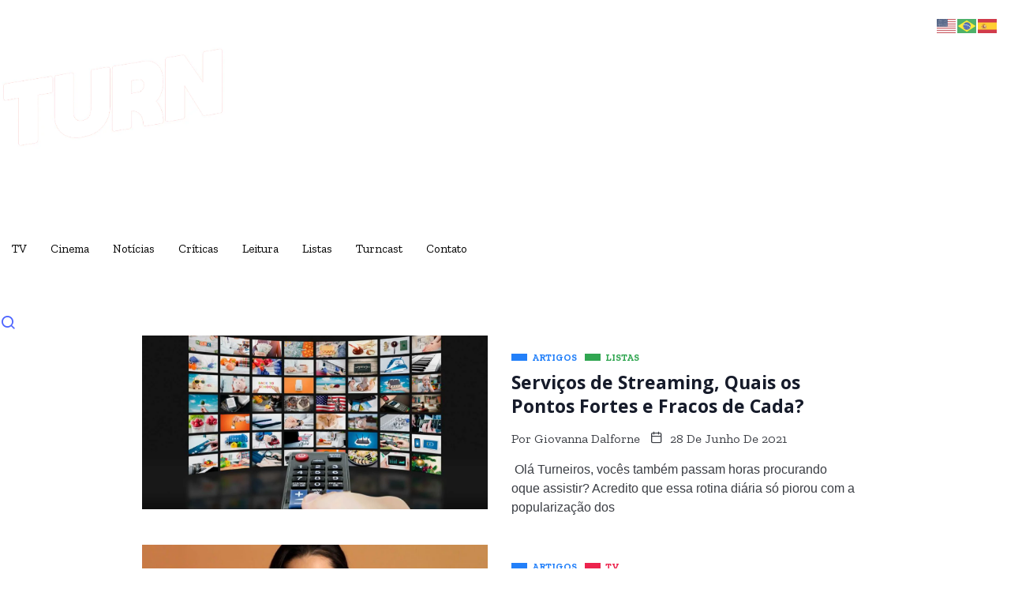

--- FILE ---
content_type: text/html; charset=UTF-8
request_url: https://turnmundonerd.com.br/tag/globoplay/
body_size: 23868
content:
<!DOCTYPE html><html lang="pt-BR" class="" data-skin="light"><head><meta charset="UTF-8"><meta name="viewport" content="width=device-width, initial-scale=1.0"/><link href="https://fonts.googleapis.com/css?family=Zilla+Slab%3A400%2C700%2C900%7COpen+Sans%3A400%2C700%2C900&display=swap" rel="stylesheet"><meta name='robots' content='index, follow, max-image-preview:large, max-snippet:-1, max-video-preview:-1' /><meta name="viewport" content="width=device-width, initial-scale=1, maximum-scale=5"><meta name="description" content="TURN &#8211; Mundo Nerd - Tudo sobre a Cultura Pop!" /><link media="all" href="https://turnmundonerd.com.br/wp-content/cache/autoptimize/css/autoptimize_d28188b0a8ddb645208e0c8bf66bc248.css" rel="stylesheet"><title>Arquivos Globoplay &#8226; TURN - Mundo Nerd</title><link rel="canonical" href="https://turnmundonerd.com.br/tag/globoplay/" /><meta property="og:locale" content="pt_BR" /><meta property="og:type" content="article" /><meta property="og:title" content="Arquivos Globoplay &#8226; TURN - Mundo Nerd" /><meta property="og:url" content="https://turnmundonerd.com.br/tag/globoplay/" /><meta property="og:site_name" content="TURN - Mundo Nerd" /><meta name="twitter:card" content="summary_large_image" /> <script type="application/ld+json" class="yoast-schema-graph">{"@context":"https://schema.org","@graph":[{"@type":"CollectionPage","@id":"https://turnmundonerd.com.br/tag/globoplay/","url":"https://turnmundonerd.com.br/tag/globoplay/","name":"Arquivos Globoplay &#8226; TURN - Mundo Nerd","isPartOf":{"@id":"https://turnmundonerd.com.br/#website"},"primaryImageOfPage":{"@id":"https://turnmundonerd.com.br/tag/globoplay/#primaryimage"},"image":{"@id":"https://turnmundonerd.com.br/tag/globoplay/#primaryimage"},"thumbnailUrl":"https://turnmundonerd.com.br/wp-content/uploads/2021/06/Streaming.jpg","breadcrumb":{"@id":"https://turnmundonerd.com.br/tag/globoplay/#breadcrumb"},"inLanguage":"pt-BR"},{"@type":"ImageObject","inLanguage":"pt-BR","@id":"https://turnmundonerd.com.br/tag/globoplay/#primaryimage","url":"https://turnmundonerd.com.br/wp-content/uploads/2021/06/Streaming.jpg","contentUrl":"https://turnmundonerd.com.br/wp-content/uploads/2021/06/Streaming.jpg","width":1280,"height":848},{"@type":"BreadcrumbList","@id":"https://turnmundonerd.com.br/tag/globoplay/#breadcrumb","itemListElement":[{"@type":"ListItem","position":1,"name":"Início","item":"https://turnmundonerd.com.br/"},{"@type":"ListItem","position":2,"name":"Globoplay"}]},{"@type":"WebSite","@id":"https://turnmundonerd.com.br/#website","url":"https://turnmundonerd.com.br/","name":"TURN - Mundo Nerd","description":"Tudo sobre a Cultura Pop!","publisher":{"@id":"https://turnmundonerd.com.br/#organization"},"potentialAction":[{"@type":"SearchAction","target":{"@type":"EntryPoint","urlTemplate":"https://turnmundonerd.com.br/?s={search_term_string}"},"query-input":{"@type":"PropertyValueSpecification","valueRequired":true,"valueName":"search_term_string"}}],"inLanguage":"pt-BR"},{"@type":"Organization","@id":"https://turnmundonerd.com.br/#organization","name":"TURN Mundo Nerd","url":"https://turnmundonerd.com.br/","logo":{"@type":"ImageObject","inLanguage":"pt-BR","@id":"https://turnmundonerd.com.br/#/schema/logo/image/","url":"https://turnmundonerd.com.br/wp-content/uploads/2021/04/Logo-vermelho.png","contentUrl":"https://turnmundonerd.com.br/wp-content/uploads/2021/04/Logo-vermelho.png","width":500,"height":449,"caption":"TURN Mundo Nerd"},"image":{"@id":"https://turnmundonerd.com.br/#/schema/logo/image/"}}]}</script> <link rel='dns-prefetch' href='//www.googletagmanager.com' /><link rel='dns-prefetch' href='//stats.wp.com' /><link rel='dns-prefetch' href='//pagead2.googlesyndication.com' /><link rel='dns-prefetch' href='//fundingchoicesmessages.google.com' /><link rel="alternate" type="application/rss+xml" title="Feed para TURN - Mundo Nerd &raquo;" href="https://turnmundonerd.com.br/feed/" /><link rel="alternate" type="application/rss+xml" title="Feed de comentários para TURN - Mundo Nerd &raquo;" href="https://turnmundonerd.com.br/comments/feed/" /><link rel="alternate" type="application/rss+xml" title="Feed de tag para TURN - Mundo Nerd &raquo; Globoplay" href="https://turnmundonerd.com.br/tag/globoplay/feed/" /> <script type="text/javascript" src="https://turnmundonerd.com.br/wp-includes/js/jquery/jquery.min.js?ver=3.7.1" id="jquery-core-js"></script> <script type="text/javascript" id="xs_front_main_js-js-extra">var rest_config = {"rest_url":"https://turnmundonerd.com.br/wp-json/","nonce":"151a60f739","insta_enabled":""};
//# sourceURL=xs_front_main_js-js-extra</script> <script type="text/javascript" id="xs_social_custom-js-extra">var rest_api_conf = {"siteurl":"https://turnmundonerd.com.br","nonce":"151a60f739","root":"https://turnmundonerd.com.br/wp-json/"};
var wsluFrontObj = {"resturl":"https://turnmundonerd.com.br/wp-json/","rest_nonce":"151a60f739"};
//# sourceURL=xs_social_custom-js-extra</script>    <script type="text/javascript" src="https://www.googletagmanager.com/gtag/js?id=G-7DT0QJN4BV" id="google_gtagjs-js" async></script> <script type="text/javascript" id="google_gtagjs-js-after">window.dataLayer = window.dataLayer || [];function gtag(){dataLayer.push(arguments);}
gtag("set","linker",{"domains":["turnmundonerd.com.br"]});
gtag("js", new Date());
gtag("set", "developer_id.dZTNiMT", true);
gtag("config", "G-7DT0QJN4BV");
//# sourceURL=google_gtagjs-js-after</script> <link rel="https://api.w.org/" href="https://turnmundonerd.com.br/wp-json/" /><link rel="alternate" title="JSON" type="application/json" href="https://turnmundonerd.com.br/wp-json/wp/v2/tags/216" /><link rel="EditURI" type="application/rsd+xml" title="RSD" href="https://turnmundonerd.com.br/xmlrpc.php?rsd" /><meta name="generator" content="WordPress 6.9" /><link rel="preconnect" href="https://fonts.googleapis.com"><link rel="preconnect" href="https://fonts.gstatic.com"><meta name="generator" content="Site Kit by Google 1.147.0" /><meta name="generator" content="performance-lab 3.9.0; plugins: "><meta name="google-adsense-platform-account" content="ca-host-pub-2644536267352236"><meta name="google-adsense-platform-domain" content="sitekit.withgoogle.com">  <script type="text/javascript">var elementskit_module_parallax_url = "https://turnmundonerd.com.br/wp-content/plugins/elementskit/modules/parallax/"</script>  <script type="text/javascript" async="async" src="https://pagead2.googlesyndication.com/pagead/js/adsbygoogle.js?client=ca-pub-5568210128762632&amp;host=ca-host-pub-2644536267352236" crossorigin="anonymous"></script>    <script async src="https://fundingchoicesmessages.google.com/i/pub-5568210128762632?ers=1" nonce="fOBbvBhga0J3JymM5atZxg"></script><script nonce="fOBbvBhga0J3JymM5atZxg">(function() {function signalGooglefcPresent() {if (!window.frames['googlefcPresent']) {if (document.body) {const iframe = document.createElement('iframe'); iframe.style = 'width: 0; height: 0; border: none; z-index: -1000; left: -1000px; top: -1000px;'; iframe.style.display = 'none'; iframe.name = 'googlefcPresent'; document.body.appendChild(iframe);} else {setTimeout(signalGooglefcPresent, 0);}}}signalGooglefcPresent();})();</script>    <script>(function(){'use strict';function aa(a){var b=0;return function(){return b<a.length?{done:!1,value:a[b++]}:{done:!0}}}var ba="function"==typeof Object.defineProperties?Object.defineProperty:function(a,b,c){if(a==Array.prototype||a==Object.prototype)return a;a[b]=c.value;return a};
function ca(a){a=["object"==typeof globalThis&&globalThis,a,"object"==typeof window&&window,"object"==typeof self&&self,"object"==typeof global&&global];for(var b=0;b<a.length;++b){var c=a[b];if(c&&c.Math==Math)return c}throw Error("Cannot find global object");}var da=ca(this);function k(a,b){if(b)a:{var c=da;a=a.split(".");for(var d=0;d<a.length-1;d++){var e=a[d];if(!(e in c))break a;c=c[e]}a=a[a.length-1];d=c[a];b=b(d);b!=d&&null!=b&&ba(c,a,{configurable:!0,writable:!0,value:b})}}
function ea(a){return a.raw=a}function m(a){var b="undefined"!=typeof Symbol&&Symbol.iterator&&a[Symbol.iterator];if(b)return b.call(a);if("number"==typeof a.length)return{next:aa(a)};throw Error(String(a)+" is not an iterable or ArrayLike");}function fa(a){for(var b,c=[];!(b=a.next()).done;)c.push(b.value);return c}var ha="function"==typeof Object.create?Object.create:function(a){function b(){}b.prototype=a;return new b},n;
if("function"==typeof Object.setPrototypeOf)n=Object.setPrototypeOf;else{var q;a:{var ia={a:!0},ja={};try{ja.__proto__=ia;q=ja.a;break a}catch(a){}q=!1}n=q?function(a,b){a.__proto__=b;if(a.__proto__!==b)throw new TypeError(a+" is not extensible");return a}:null}var ka=n;
function r(a,b){a.prototype=ha(b.prototype);a.prototype.constructor=a;if(ka)ka(a,b);else for(var c in b)if("prototype"!=c)if(Object.defineProperties){var d=Object.getOwnPropertyDescriptor(b,c);d&&Object.defineProperty(a,c,d)}else a[c]=b[c];a.A=b.prototype}function la(){for(var a=Number(this),b=[],c=a;c<arguments.length;c++)b[c-a]=arguments[c];return b}k("Number.MAX_SAFE_INTEGER",function(){return 9007199254740991});
k("Number.isFinite",function(a){return a?a:function(b){return"number"!==typeof b?!1:!isNaN(b)&&Infinity!==b&&-Infinity!==b}});k("Number.isInteger",function(a){return a?a:function(b){return Number.isFinite(b)?b===Math.floor(b):!1}});k("Number.isSafeInteger",function(a){return a?a:function(b){return Number.isInteger(b)&&Math.abs(b)<=Number.MAX_SAFE_INTEGER}});
k("Math.trunc",function(a){return a?a:function(b){b=Number(b);if(isNaN(b)||Infinity===b||-Infinity===b||0===b)return b;var c=Math.floor(Math.abs(b));return 0>b?-c:c}});k("Object.is",function(a){return a?a:function(b,c){return b===c?0!==b||1/b===1/c:b!==b&&c!==c}});k("Array.prototype.includes",function(a){return a?a:function(b,c){var d=this;d instanceof String&&(d=String(d));var e=d.length;c=c||0;for(0>c&&(c=Math.max(c+e,0));c<e;c++){var f=d[c];if(f===b||Object.is(f,b))return!0}return!1}});
k("String.prototype.includes",function(a){return a?a:function(b,c){if(null==this)throw new TypeError("The 'this' value for String.prototype.includes must not be null or undefined");if(b instanceof RegExp)throw new TypeError("First argument to String.prototype.includes must not be a regular expression");return-1!==this.indexOf(b,c||0)}});/*

 Copyright The Closure Library Authors.
 SPDX-License-Identifier: Apache-2.0
*/
var t=this||self;function v(a){return a};var w,x;a:{for(var ma=["CLOSURE_FLAGS"],y=t,z=0;z<ma.length;z++)if(y=y[ma[z]],null==y){x=null;break a}x=y}var na=x&&x[610401301];w=null!=na?na:!1;var A,oa=t.navigator;A=oa?oa.userAgentData||null:null;function B(a){return w?A?A.brands.some(function(b){return(b=b.brand)&&-1!=b.indexOf(a)}):!1:!1}function C(a){var b;a:{if(b=t.navigator)if(b=b.userAgent)break a;b=""}return-1!=b.indexOf(a)};function D(){return w?!!A&&0<A.brands.length:!1}function E(){return D()?B("Chromium"):(C("Chrome")||C("CriOS"))&&!(D()?0:C("Edge"))||C("Silk")};var pa=D()?!1:C("Trident")||C("MSIE");!C("Android")||E();E();C("Safari")&&(E()||(D()?0:C("Coast"))||(D()?0:C("Opera"))||(D()?0:C("Edge"))||(D()?B("Microsoft Edge"):C("Edg/"))||D()&&B("Opera"));var qa={},F=null;var ra="undefined"!==typeof Uint8Array,sa=!pa&&"function"===typeof btoa;function G(){return"function"===typeof BigInt};var H=0,I=0;function ta(a){var b=0>a;a=Math.abs(a);var c=a>>>0;a=Math.floor((a-c)/4294967296);b&&(c=m(ua(c,a)),b=c.next().value,a=c.next().value,c=b);H=c>>>0;I=a>>>0}function va(a,b){b>>>=0;a>>>=0;if(2097151>=b)var c=""+(4294967296*b+a);else G()?c=""+(BigInt(b)<<BigInt(32)|BigInt(a)):(c=(a>>>24|b<<8)&16777215,b=b>>16&65535,a=(a&16777215)+6777216*c+6710656*b,c+=8147497*b,b*=2,1E7<=a&&(c+=Math.floor(a/1E7),a%=1E7),1E7<=c&&(b+=Math.floor(c/1E7),c%=1E7),c=b+wa(c)+wa(a));return c}
function wa(a){a=String(a);return"0000000".slice(a.length)+a}function ua(a,b){b=~b;a?a=~a+1:b+=1;return[a,b]};var J;J="function"===typeof Symbol&&"symbol"===typeof Symbol()?Symbol():void 0;var xa=J?function(a,b){a[J]|=b}:function(a,b){void 0!==a.g?a.g|=b:Object.defineProperties(a,{g:{value:b,configurable:!0,writable:!0,enumerable:!1}})},K=J?function(a){return a[J]|0}:function(a){return a.g|0},L=J?function(a){return a[J]}:function(a){return a.g},M=J?function(a,b){a[J]=b;return a}:function(a,b){void 0!==a.g?a.g=b:Object.defineProperties(a,{g:{value:b,configurable:!0,writable:!0,enumerable:!1}});return a};function ya(a,b){M(b,(a|0)&-14591)}function za(a,b){M(b,(a|34)&-14557)}
function Aa(a){a=a>>14&1023;return 0===a?536870912:a};var N={},Ba={};function Ca(a){return!(!a||"object"!==typeof a||a.g!==Ba)}function Da(a){return null!==a&&"object"===typeof a&&!Array.isArray(a)&&a.constructor===Object}function P(a,b,c){if(!Array.isArray(a)||a.length)return!1;var d=K(a);if(d&1)return!0;if(!(b&&(Array.isArray(b)?b.includes(c):b.has(c))))return!1;M(a,d|1);return!0}Object.freeze(new function(){});Object.freeze(new function(){});var Ea=/^-?([1-9][0-9]*|0)(\.[0-9]+)?$/;var Q;function Fa(a,b){Q=b;a=new a(b);Q=void 0;return a}
function R(a,b,c){null==a&&(a=Q);Q=void 0;if(null==a){var d=96;c?(a=[c],d|=512):a=[];b&&(d=d&-16760833|(b&1023)<<14)}else{if(!Array.isArray(a))throw Error();d=K(a);if(d&64)return a;d|=64;if(c&&(d|=512,c!==a[0]))throw Error();a:{c=a;var e=c.length;if(e){var f=e-1;if(Da(c[f])){d|=256;b=f-(+!!(d&512)-1);if(1024<=b)throw Error();d=d&-16760833|(b&1023)<<14;break a}}if(b){b=Math.max(b,e-(+!!(d&512)-1));if(1024<b)throw Error();d=d&-16760833|(b&1023)<<14}}}M(a,d);return a};function Ga(a){switch(typeof a){case "number":return isFinite(a)?a:String(a);case "boolean":return a?1:0;case "object":if(a)if(Array.isArray(a)){if(P(a,void 0,0))return}else if(ra&&null!=a&&a instanceof Uint8Array){if(sa){for(var b="",c=0,d=a.length-10240;c<d;)b+=String.fromCharCode.apply(null,a.subarray(c,c+=10240));b+=String.fromCharCode.apply(null,c?a.subarray(c):a);a=btoa(b)}else{void 0===b&&(b=0);if(!F){F={};c="ABCDEFGHIJKLMNOPQRSTUVWXYZabcdefghijklmnopqrstuvwxyz0123456789".split("");d=["+/=",
"+/","-_=","-_.","-_"];for(var e=0;5>e;e++){var f=c.concat(d[e].split(""));qa[e]=f;for(var g=0;g<f.length;g++){var h=f[g];void 0===F[h]&&(F[h]=g)}}}b=qa[b];c=Array(Math.floor(a.length/3));d=b[64]||"";for(e=f=0;f<a.length-2;f+=3){var l=a[f],p=a[f+1];h=a[f+2];g=b[l>>2];l=b[(l&3)<<4|p>>4];p=b[(p&15)<<2|h>>6];h=b[h&63];c[e++]=g+l+p+h}g=0;h=d;switch(a.length-f){case 2:g=a[f+1],h=b[(g&15)<<2]||d;case 1:a=a[f],c[e]=b[a>>2]+b[(a&3)<<4|g>>4]+h+d}a=c.join("")}return a}}return a};function Ha(a,b,c){a=Array.prototype.slice.call(a);var d=a.length,e=b&256?a[d-1]:void 0;d+=e?-1:0;for(b=b&512?1:0;b<d;b++)a[b]=c(a[b]);if(e){b=a[b]={};for(var f in e)Object.prototype.hasOwnProperty.call(e,f)&&(b[f]=c(e[f]))}return a}function Ia(a,b,c,d,e){if(null!=a){if(Array.isArray(a))a=P(a,void 0,0)?void 0:e&&K(a)&2?a:Ja(a,b,c,void 0!==d,e);else if(Da(a)){var f={},g;for(g in a)Object.prototype.hasOwnProperty.call(a,g)&&(f[g]=Ia(a[g],b,c,d,e));a=f}else a=b(a,d);return a}}
function Ja(a,b,c,d,e){var f=d||c?K(a):0;d=d?!!(f&32):void 0;a=Array.prototype.slice.call(a);for(var g=0;g<a.length;g++)a[g]=Ia(a[g],b,c,d,e);c&&c(f,a);return a}function Ka(a){return a.s===N?a.toJSON():Ga(a)};function La(a,b,c){c=void 0===c?za:c;if(null!=a){if(ra&&a instanceof Uint8Array)return b?a:new Uint8Array(a);if(Array.isArray(a)){var d=K(a);if(d&2)return a;b&&(b=0===d||!!(d&32)&&!(d&64||!(d&16)));return b?M(a,(d|34)&-12293):Ja(a,La,d&4?za:c,!0,!0)}a.s===N&&(c=a.h,d=L(c),a=d&2?a:Fa(a.constructor,Ma(c,d,!0)));return a}}function Ma(a,b,c){var d=c||b&2?za:ya,e=!!(b&32);a=Ha(a,b,function(f){return La(f,e,d)});xa(a,32|(c?2:0));return a};function Na(a,b){a=a.h;return Oa(a,L(a),b)}function Oa(a,b,c,d){if(-1===c)return null;if(c>=Aa(b)){if(b&256)return a[a.length-1][c]}else{var e=a.length;if(d&&b&256&&(d=a[e-1][c],null!=d))return d;b=c+(+!!(b&512)-1);if(b<e)return a[b]}}function Pa(a,b,c,d,e){var f=Aa(b);if(c>=f||e){var g=b;if(b&256)e=a[a.length-1];else{if(null==d)return;e=a[f+(+!!(b&512)-1)]={};g|=256}e[c]=d;c<f&&(a[c+(+!!(b&512)-1)]=void 0);g!==b&&M(a,g)}else a[c+(+!!(b&512)-1)]=d,b&256&&(a=a[a.length-1],c in a&&delete a[c])}
function Qa(a,b){var c=Ra;var d=void 0===d?!1:d;var e=a.h;var f=L(e),g=Oa(e,f,b,d);if(null!=g&&"object"===typeof g&&g.s===N)c=g;else if(Array.isArray(g)){var h=K(g),l=h;0===l&&(l|=f&32);l|=f&2;l!==h&&M(g,l);c=new c(g)}else c=void 0;c!==g&&null!=c&&Pa(e,f,b,c,d);e=c;if(null==e)return e;a=a.h;f=L(a);f&2||(g=e,c=g.h,h=L(c),g=h&2?Fa(g.constructor,Ma(c,h,!1)):g,g!==e&&(e=g,Pa(a,f,b,e,d)));return e}function Sa(a,b){a=Na(a,b);return null==a||"string"===typeof a?a:void 0}
function Ta(a,b){var c=void 0===c?0:c;a=Na(a,b);if(null!=a)if(b=typeof a,"number"===b?Number.isFinite(a):"string"!==b?0:Ea.test(a))if("number"===typeof a){if(a=Math.trunc(a),!Number.isSafeInteger(a)){ta(a);b=H;var d=I;if(a=d&2147483648)b=~b+1>>>0,d=~d>>>0,0==b&&(d=d+1>>>0);b=4294967296*d+(b>>>0);a=a?-b:b}}else if(b=Math.trunc(Number(a)),Number.isSafeInteger(b))a=String(b);else{if(b=a.indexOf("."),-1!==b&&(a=a.substring(0,b)),!("-"===a[0]?20>a.length||20===a.length&&-922337<Number(a.substring(0,7)):
19>a.length||19===a.length&&922337>Number(a.substring(0,6)))){if(16>a.length)ta(Number(a));else if(G())a=BigInt(a),H=Number(a&BigInt(4294967295))>>>0,I=Number(a>>BigInt(32)&BigInt(4294967295));else{b=+("-"===a[0]);I=H=0;d=a.length;for(var e=b,f=(d-b)%6+b;f<=d;e=f,f+=6)e=Number(a.slice(e,f)),I*=1E6,H=1E6*H+e,4294967296<=H&&(I+=Math.trunc(H/4294967296),I>>>=0,H>>>=0);b&&(b=m(ua(H,I)),a=b.next().value,b=b.next().value,H=a,I=b)}a=H;b=I;b&2147483648?G()?a=""+(BigInt(b|0)<<BigInt(32)|BigInt(a>>>0)):(b=
m(ua(a,b)),a=b.next().value,b=b.next().value,a="-"+va(a,b)):a=va(a,b)}}else a=void 0;return null!=a?a:c}function S(a,b){a=Sa(a,b);return null!=a?a:""};function T(a,b,c){this.h=R(a,b,c)}T.prototype.toJSON=function(){return Ua(this,Ja(this.h,Ka,void 0,void 0,!1),!0)};T.prototype.s=N;T.prototype.toString=function(){return Ua(this,this.h,!1).toString()};
function Ua(a,b,c){var d=a.constructor.v,e=L(c?a.h:b);a=b.length;if(!a)return b;var f;if(Da(c=b[a-1])){a:{var g=c;var h={},l=!1,p;for(p in g)if(Object.prototype.hasOwnProperty.call(g,p)){var u=g[p];if(Array.isArray(u)){var jb=u;if(P(u,d,+p)||Ca(u)&&0===u.size)u=null;u!=jb&&(l=!0)}null!=u?h[p]=u:l=!0}if(l){for(var O in h){g=h;break a}g=null}}g!=c&&(f=!0);a--}for(p=+!!(e&512)-1;0<a;a--){O=a-1;c=b[O];O-=p;if(!(null==c||P(c,d,O)||Ca(c)&&0===c.size))break;var kb=!0}if(!f&&!kb)return b;b=Array.prototype.slice.call(b,
0,a);g&&b.push(g);return b};function Va(a){return function(b){if(null==b||""==b)b=new a;else{b=JSON.parse(b);if(!Array.isArray(b))throw Error(void 0);xa(b,32);b=Fa(a,b)}return b}};function Wa(a){this.h=R(a)}r(Wa,T);var Xa=Va(Wa);var U;function V(a){this.g=a}V.prototype.toString=function(){return this.g+""};var Ya={};function Za(a){if(void 0===U){var b=null;var c=t.trustedTypes;if(c&&c.createPolicy){try{b=c.createPolicy("goog#html",{createHTML:v,createScript:v,createScriptURL:v})}catch(d){t.console&&t.console.error(d.message)}U=b}else U=b}a=(b=U)?b.createScriptURL(a):a;return new V(a,Ya)};function $a(){return Math.floor(2147483648*Math.random()).toString(36)+Math.abs(Math.floor(2147483648*Math.random())^Date.now()).toString(36)};function ab(a,b){b=String(b);"application/xhtml+xml"===a.contentType&&(b=b.toLowerCase());return a.createElement(b)}function bb(a){this.g=a||t.document||document};/*

 SPDX-License-Identifier: Apache-2.0
*/
function cb(a,b){a.src=b instanceof V&&b.constructor===V?b.g:"type_error:TrustedResourceUrl";var c,d;(c=(b=null==(d=(c=(a.ownerDocument&&a.ownerDocument.defaultView||window).document).querySelector)?void 0:d.call(c,"script[nonce]"))?b.nonce||b.getAttribute("nonce")||"":"")&&a.setAttribute("nonce",c)};function db(a){a=void 0===a?document:a;return a.createElement("script")};function eb(a,b,c,d,e,f){try{var g=a.g,h=db(g);h.async=!0;cb(h,b);g.head.appendChild(h);h.addEventListener("load",function(){e();d&&g.head.removeChild(h)});h.addEventListener("error",function(){0<c?eb(a,b,c-1,d,e,f):(d&&g.head.removeChild(h),f())})}catch(l){f()}};var fb=t.atob("aHR0cHM6Ly93d3cuZ3N0YXRpYy5jb20vaW1hZ2VzL2ljb25zL21hdGVyaWFsL3N5c3RlbS8xeC93YXJuaW5nX2FtYmVyXzI0ZHAucG5n"),gb=t.atob("WW91IGFyZSBzZWVpbmcgdGhpcyBtZXNzYWdlIGJlY2F1c2UgYWQgb3Igc2NyaXB0IGJsb2NraW5nIHNvZnR3YXJlIGlzIGludGVyZmVyaW5nIHdpdGggdGhpcyBwYWdlLg=="),hb=t.atob("RGlzYWJsZSBhbnkgYWQgb3Igc2NyaXB0IGJsb2NraW5nIHNvZnR3YXJlLCB0aGVuIHJlbG9hZCB0aGlzIHBhZ2Uu");function ib(a,b,c){this.i=a;this.u=b;this.o=c;this.g=null;this.j=[];this.m=!1;this.l=new bb(this.i)}
function lb(a){if(a.i.body&&!a.m){var b=function(){mb(a);t.setTimeout(function(){nb(a,3)},50)};eb(a.l,a.u,2,!0,function(){t[a.o]||b()},b);a.m=!0}}
function mb(a){for(var b=W(1,5),c=0;c<b;c++){var d=X(a);a.i.body.appendChild(d);a.j.push(d)}b=X(a);b.style.bottom="0";b.style.left="0";b.style.position="fixed";b.style.width=W(100,110).toString()+"%";b.style.zIndex=W(2147483544,2147483644).toString();b.style.backgroundColor=ob(249,259,242,252,219,229);b.style.boxShadow="0 0 12px #888";b.style.color=ob(0,10,0,10,0,10);b.style.display="flex";b.style.justifyContent="center";b.style.fontFamily="Roboto, Arial";c=X(a);c.style.width=W(80,85).toString()+
"%";c.style.maxWidth=W(750,775).toString()+"px";c.style.margin="24px";c.style.display="flex";c.style.alignItems="flex-start";c.style.justifyContent="center";d=ab(a.l.g,"IMG");d.className=$a();d.src=fb;d.alt="Warning icon";d.style.height="24px";d.style.width="24px";d.style.paddingRight="16px";var e=X(a),f=X(a);f.style.fontWeight="bold";f.textContent=gb;var g=X(a);g.textContent=hb;Y(a,e,f);Y(a,e,g);Y(a,c,d);Y(a,c,e);Y(a,b,c);a.g=b;a.i.body.appendChild(a.g);b=W(1,5);for(c=0;c<b;c++)d=X(a),a.i.body.appendChild(d),
a.j.push(d)}function Y(a,b,c){for(var d=W(1,5),e=0;e<d;e++){var f=X(a);b.appendChild(f)}b.appendChild(c);c=W(1,5);for(d=0;d<c;d++)e=X(a),b.appendChild(e)}function W(a,b){return Math.floor(a+Math.random()*(b-a))}function ob(a,b,c,d,e,f){return"rgb("+W(Math.max(a,0),Math.min(b,255)).toString()+","+W(Math.max(c,0),Math.min(d,255)).toString()+","+W(Math.max(e,0),Math.min(f,255)).toString()+")"}function X(a){a=ab(a.l.g,"DIV");a.className=$a();return a}
function nb(a,b){0>=b||null!=a.g&&0!==a.g.offsetHeight&&0!==a.g.offsetWidth||(pb(a),mb(a),t.setTimeout(function(){nb(a,b-1)},50))}function pb(a){for(var b=m(a.j),c=b.next();!c.done;c=b.next())(c=c.value)&&c.parentNode&&c.parentNode.removeChild(c);a.j=[];(b=a.g)&&b.parentNode&&b.parentNode.removeChild(b);a.g=null};function qb(a,b,c,d,e){function f(l){document.body?g(document.body):0<l?t.setTimeout(function(){f(l-1)},e):b()}function g(l){l.appendChild(h);t.setTimeout(function(){h?(0!==h.offsetHeight&&0!==h.offsetWidth?b():a(),h.parentNode&&h.parentNode.removeChild(h)):a()},d)}var h=rb(c);f(3)}function rb(a){var b=document.createElement("div");b.className=a;b.style.width="1px";b.style.height="1px";b.style.position="absolute";b.style.left="-10000px";b.style.top="-10000px";b.style.zIndex="-10000";return b};function Ra(a){this.h=R(a)}r(Ra,T);function sb(a){this.h=R(a)}r(sb,T);var tb=Va(sb);function ub(a){var b=la.apply(1,arguments);if(0===b.length)return Za(a[0]);for(var c=a[0],d=0;d<b.length;d++)c+=encodeURIComponent(b[d])+a[d+1];return Za(c)};function vb(a){if(!a)return null;a=Sa(a,4);var b;null===a||void 0===a?b=null:b=Za(a);return b};var wb=ea([""]),xb=ea([""]);function yb(a,b){this.m=a;this.o=new bb(a.document);this.g=b;this.j=S(this.g,1);this.u=vb(Qa(this.g,2))||ub(wb);this.i=!1;b=vb(Qa(this.g,13))||ub(xb);this.l=new ib(a.document,b,S(this.g,12))}yb.prototype.start=function(){zb(this)};
function zb(a){Ab(a);eb(a.o,a.u,3,!1,function(){a:{var b=a.j;var c=t.btoa(b);if(c=t[c]){try{var d=Xa(t.atob(c))}catch(e){b=!1;break a}b=b===Sa(d,1)}else b=!1}b?Z(a,S(a.g,14)):(Z(a,S(a.g,8)),lb(a.l))},function(){qb(function(){Z(a,S(a.g,7));lb(a.l)},function(){return Z(a,S(a.g,6))},S(a.g,9),Ta(a.g,10),Ta(a.g,11))})}function Z(a,b){a.i||(a.i=!0,a=new a.m.XMLHttpRequest,a.open("GET",b,!0),a.send())}function Ab(a){var b=t.btoa(a.j);a.m[b]&&Z(a,S(a.g,5))};(function(a,b){t[a]=function(){var c=la.apply(0,arguments);t[a]=function(){};b.call.apply(b,[null].concat(c instanceof Array?c:fa(m(c))))}})("__h82AlnkH6D91__",function(a){"function"===typeof window.atob&&(new yb(window,tb(window.atob(a)))).start()});}).call(this);

window.__h82AlnkH6D91__("[base64]/[base64]/[base64]/[base64]");</script> <link rel="icon" href="https://turnmundonerd.com.br/wp-content/uploads/2021/12/Logo-com-fundo-150x150.png" sizes="32x32" /><link rel="icon" href="https://turnmundonerd.com.br/wp-content/uploads/2021/12/Logo-com-fundo-1536x1532.png" sizes="192x192" /><link rel="apple-touch-icon" href="https://turnmundonerd.com.br/wp-content/uploads/2021/12/Logo-com-fundo-1536x1532.png" /><meta name="msapplication-TileImage" content="https://turnmundonerd.com.br/wp-content/uploads/2021/12/Logo-com-fundo-1536x1532.png" /></head><body class="archive tag tag-globoplay tag-216 wp-custom-logo wp-theme-turn-geek sidebar-active elementor-default elementor-kit-5"> <script data-cfasync="false" type="text/javascript" id="clever-core">(function (document, window) {
                                        var a, c = document.createElement("script");

                                        c.id = "CleverCoreLoader53283";
                                        c.src = "//scripts.cleverwebserver.com/24ae3cc57407baf2c740ce413fed2dce.js";

                                        c.async = !0;
                                        c.type = "text/javascript";
                                        c.setAttribute("data-target", window.name);
                                        c.setAttribute("data-callback", "put-your-callback-macro-here");

                                        try {
                                            a = parent.document.getElementsByTagName("script")[0] || document.getElementsByTagName("script")[0];
                                        } catch (e) {
                                            a = !1;
                                        }

                                        a || (a = document.getElementsByTagName("head")[0] || document.getElementsByTagName("body")[0]);
                                        a.parentNode.insertBefore(c, a);
                                    })(document, window);</script><div class="ekit-template-content-markup ekit-template-content-header ekit-template-content-theme-support"><div data-elementor-type="wp-post" data-elementor-id="5908" class="elementor elementor-5908" data-elementor-settings="[]"><div class="elementor-section-wrap"><section class="elementor-section elementor-top-section elementor-element elementor-element-5911e587 bg-dark-alt elementor-section-boxed elementor-section-height-default elementor-section-height-default" data-id="5911e587" data-element_type="section" data-settings="{&quot;background_background&quot;:&quot;gradient&quot;}"><div class="elementor-container elementor-column-gap-default"><div class="elementor-column elementor-col-66 elementor-top-column elementor-element elementor-element-50e5b5ce" data-id="50e5b5ce" data-element_type="column"><div class="elementor-widget-wrap elementor-element-populated"><div class="elementor-element elementor-element-19909d23 elementor-widget__width-auto elementor-widget elementor-widget-site-logo" data-id="19909d23" data-element_type="widget" data-settings="{&quot;ekit_we_effect_on&quot;:&quot;none&quot;}" data-widget_type="site-logo.default"><div class="elementor-widget-container"><div class="qoxag-widget-logo logo"> <a href="https://turnmundonerd.com.br/"> <img width="286" height="115" class="dark" src="https://turnmundonerd.com.br/wp-content/uploads/2021/04/Logo.png" alt="TURN &#8211; Mundo Nerd"> <img width="286" height="115" class="light" src="https://turnmundonerd.com.br/wp-content/uploads/2021/04/Logo.png" alt="TURN &#8211; Mundo Nerd"> </a></div></div></div><div class="elementor-element elementor-element-17297672 elementor-widget__width-auto elementor-widget elementor-widget-ekit-nav-menu" data-id="17297672" data-element_type="widget" data-settings="{&quot;ekit_we_effect_on&quot;:&quot;none&quot;}" data-widget_type="ekit-nav-menu.default"><div class="elementor-widget-container"><div class="ekit-wid-con ekit_menu_responsive_tablet" data-hamburger-icon="xts-icon xts-bars" data-hamburger-icon-type="icon" data-responsive-breakpoint="1024"> <button class="elementskit-menu-hamburger elementskit-menu-toggler"> <i aria-hidden="true" class="ekit-menu-icon xts-icon xts-bars"></i> </button><div id="ekit-megamenu-home-two-menu" class="elementskit-menu-container elementskit-menu-offcanvas-elements elementskit-navbar-nav-default elementskit_line_arrow ekit-nav-menu-one-page-no"><ul id="menu-home-two-menu" class="elementskit-navbar-nav elementskit-menu-po-left submenu-click-on-icon"><li id="menu-item-12067" class="menu-item menu-item-type-taxonomy menu-item-object-category menu-item-12067 nav-item elementskit-mobile-builder-content" data-vertical-menu=750px><a href="https://turnmundonerd.com.br/category/tv/" class="ekit-menu-nav-link">TV</a></li><li id="menu-item-12063" class="menu-item menu-item-type-taxonomy menu-item-object-category menu-item-12063 nav-item elementskit-mobile-builder-content" data-vertical-menu=750px><a href="https://turnmundonerd.com.br/category/cinema/" class="ekit-menu-nav-link">Cinema</a></li><li id="menu-item-12062" class="menu-item menu-item-type-taxonomy menu-item-object-category menu-item-12062 nav-item elementskit-mobile-builder-content" data-vertical-menu=750px><a href="https://turnmundonerd.com.br/category/noticias/" class="ekit-menu-nav-link">Notícias</a></li><li id="menu-item-12061" class="menu-item menu-item-type-taxonomy menu-item-object-category menu-item-12061 nav-item elementskit-mobile-builder-content" data-vertical-menu=750px><a href="https://turnmundonerd.com.br/category/criticas/" class="ekit-menu-nav-link">Críticas</a></li><li id="menu-item-13218" class="menu-item menu-item-type-taxonomy menu-item-object-category menu-item-13218 nav-item elementskit-mobile-builder-content" data-vertical-menu=750px><a href="https://turnmundonerd.com.br/category/leitura/" class="ekit-menu-nav-link">Leitura</a></li><li id="menu-item-12066" class="menu-item menu-item-type-taxonomy menu-item-object-category menu-item-12066 nav-item elementskit-mobile-builder-content" data-vertical-menu=750px><a href="https://turnmundonerd.com.br/category/listas/" class="ekit-menu-nav-link">Listas</a></li><li id="menu-item-13661" class="menu-item menu-item-type-post_type menu-item-object-page menu-item-13661 nav-item elementskit-mobile-builder-content" data-vertical-menu=750px><a href="https://turnmundonerd.com.br/turncast/" class="ekit-menu-nav-link">Turncast</a></li><li id="menu-item-13242" class="menu-item menu-item-type-post_type menu-item-object-page menu-item-13242 nav-item elementskit-mobile-builder-content" data-vertical-menu=750px><a href="https://turnmundonerd.com.br/contato/" class="ekit-menu-nav-link">Contato</a></li></ul><div class="elementskit-nav-identity-panel"><div class="elementskit-site-title"> <a class="elementskit-nav-logo" href="https://turnmundonerd.com.br" target="_self" rel=""> <img width="500" height="449" src="https://turnmundonerd.com.br/wp-content/uploads/2021/04/Logo-vermelho.png" class="attachment-full size-full" alt="" decoding="async" fetchpriority="high" /> </a></div> <button class="elementskit-menu-close elementskit-menu-toggler" type="button">X</button></div></div><div class="elementskit-menu-overlay elementskit-menu-offcanvas-elements elementskit-menu-toggler ekit-nav-menu--overlay"></div></div></div></div></div></div><div class="elementor-column elementor-col-33 elementor-top-column elementor-element elementor-element-32e7e6fa elementor-hidden-phone" data-id="32e7e6fa" data-element_type="column"><div class="elementor-widget-wrap elementor-element-populated"><div class="elementor-element elementor-element-6ded4e18 elementor-widget__width-auto elementor-view-default elementor-widget elementor-widget-icon" data-id="6ded4e18" data-element_type="widget" data-settings="{&quot;ekit_we_effect_on&quot;:&quot;none&quot;}" data-widget_type="icon.default"><div class="elementor-widget-container"><div class="elementor-icon-wrapper"> <a class="elementor-icon" href="#"> </a></div></div></div><div class="elementor-element elementor-element-7f0cd88c elementor-widget__width-auto elementor-widget elementor-widget-elementskit-header-search" data-id="7f0cd88c" data-element_type="widget" data-settings="{&quot;ekit_we_effect_on&quot;:&quot;none&quot;}" data-widget_type="elementskit-header-search.default"><div class="elementor-widget-container"><div class="ekit-wid-con" > <a href="#ekit_modal-popup-7f0cd88c" class="ekit_navsearch-button ekit-modal-popup"> <i aria-hidden="true" class="xts-icon xts-search"></i> </a><div class="zoom-anim-dialog mfp-hide ekit_modal-searchPanel" id="ekit_modal-popup-7f0cd88c"><div class="ekit-search-panel"><form role="search" method="get" class="ekit-search-group" action="https://turnmundonerd.com.br/"> <input type="search" class="ekit_search-field" placeholder="Pesquisar" value="" name="s" /> <button type="submit" class="ekit_search-button"> <i aria-hidden="true" class="xts-icon xts-search"></i> </button></form></div></div></div></div></div></div></div></div></section></div></div></div><section id="main-content" class="blog main-container sidebar-inactive" role="main"><div class="container"><div class="row"><div class="col-lg-10 mx-auto"><article class="post-8339 post type-post status-publish format-standard has-post-thumbnail hentry category-artigos category-listas tag-netflix tag-amazon-prime-video tag-globoplay tag-streaming"><div class="category-layout"><div class="qoxag-grid-single thumb-left"><div class="post-thumbnail"> <a href="https://turnmundonerd.com.br/streamings-quais-os-pontos-fortes-e-fracos-de-cada/" title="Serviços de Streaming, Quais os Pontos Fortes e Fracos de Cada?"> <img width="800" height="530" src="https://turnmundonerd.com.br/wp-content/uploads/2021/06/Streaming.jpg" class="attachment-large size-large wp-post-image" alt="" decoding="async" /> </a></div><div class="post-content with-thumb"><div class="category-wrapper category-layout position-contentpart"> <a class="post-cat left-background"
 href="https://turnmundonerd.com.br/category/artigos/" style=> <span class="cat-background-span" style=></span> <span class="before"> Artigos </span> </a> <a class="post-cat left-background"
 href="https://turnmundonerd.com.br/category/listas/" style=color:#31a651;> <span class="cat-background-span" style=background-color:#31a651;></span> <span class="before"> Listas </span> </a></div><h3 class="post-heading"> <a href="https://turnmundonerd.com.br/streamings-quais-os-pontos-fortes-e-fracos-de-cada/" title="Serviços de Streaming, Quais os Pontos Fortes e Fracos de Cada?"> Serviços de Streaming, Quais os Pontos Fortes e Fracos de Cada? </a></h3><div class="post-meta"> <span class="post-author"> <span>por</span> <a href="https://turnmundonerd.com.br/author/giovanna/"> Giovanna Dalforne </a> </span> <span class="post-date"> <i class="xts-icon xts-date"></i> 28 de junho de 2021 </span></div><p class="post-excerpt"> &nbsp;Olá Turneiros, vocês também passam horas procurando oque assistir? Acredito que essa rotina diária só piorou com a popularização dos</p></div></div></div></article><article class="post-8051 post type-post status-publish format-standard has-post-thumbnail hentry category-artigos category-tv tag-bbb-21 tag-globo tag-globoplay tag-juliette tag-reality-show"><div class="category-layout"><div class="qoxag-grid-single thumb-left"><div class="post-thumbnail"> <a href="https://turnmundonerd.com.br/bbb-juliette/" title="Por que Juliette é amada pelo público e odiada pelos brothers do BBB?"> <img width="800" height="500" src="https://turnmundonerd.com.br/wp-content/uploads/2021/04/juliette-freire-quem-e-biografia-carreira-tragedia-e-bbb-21.jpeg" class="attachment-large size-large wp-post-image" alt="" decoding="async" srcset="https://turnmundonerd.com.br/wp-content/uploads/2021/04/juliette-freire-quem-e-biografia-carreira-tragedia-e-bbb-21.jpeg 1200w, https://turnmundonerd.com.br/wp-content/uploads/2021/04/juliette-freire-quem-e-biografia-carreira-tragedia-e-bbb-21-136x86.jpeg 136w" sizes="(max-width: 800px) 100vw, 800px" /> </a></div><div class="post-content with-thumb"><div class="category-wrapper category-layout position-contentpart"> <a class="post-cat left-background"
 href="https://turnmundonerd.com.br/category/artigos/" style=> <span class="cat-background-span" style=></span> <span class="before"> Artigos </span> </a> <a class="post-cat left-background"
 href="https://turnmundonerd.com.br/category/tv/" style=color:#ec244d;> <span class="cat-background-span" style=background-color:#ec244d;></span> <span class="before"> TV </span> </a></div><h3 class="post-heading"> <a href="https://turnmundonerd.com.br/bbb-juliette/" title="Por que Juliette é amada pelo público e odiada pelos brothers do BBB?"> Por que Juliette é amada pelo público e odiada pelos brothers do BBB? </a></h3><div class="post-meta"> <span class="post-author"> <span>por</span> <a href="https://turnmundonerd.com.br/author/bruna/"> Bruna Carvalho </a> </span> <span class="post-date"> <i class="xts-icon xts-date"></i> 14 de abril de 2021 </span></div><p class="post-excerpt"> O BBB nem terminou ainda, mas já é, disparado, uma das edições mais polêmicas. Um dos motivos é a presença</p></div></div></div></article><article class="post-7986 post type-post status-publish format-standard has-post-thumbnail hentry category-noticias category-tv tag-amazon-prime-video tag-globoplay"><div class="category-layout"><div class="qoxag-grid-single thumb-left"><div class="post-thumbnail"> <a href="https://turnmundonerd.com.br/todo-mundo-odeia-o-chris-ira-ganhar-nova-versao/" title="&#8220;Todo Mundo Odeia o Chris&#8221; irá ganhar nova versão!"> <img width="800" height="533" src="https://turnmundonerd.com.br/wp-content/uploads/2021/03/o-elenco-principal-de-everybody-hates-chris-1588541635324_v2_1280x853.jpg" class="attachment-large size-large wp-post-image" alt="" decoding="async" loading="lazy" /> </a></div><div class="post-content with-thumb"><div class="category-wrapper category-layout position-contentpart"> <a class="post-cat left-background"
 href="https://turnmundonerd.com.br/category/noticias/" style=color:#6610f2;> <span class="cat-background-span" style=background-color:#6610f2;></span> <span class="before"> Notícias </span> </a> <a class="post-cat left-background"
 href="https://turnmundonerd.com.br/category/tv/" style=color:#ec244d;> <span class="cat-background-span" style=background-color:#ec244d;></span> <span class="before"> TV </span> </a></div><h3 class="post-heading"> <a href="https://turnmundonerd.com.br/todo-mundo-odeia-o-chris-ira-ganhar-nova-versao/" title="&#8220;Todo Mundo Odeia o Chris&#8221; irá ganhar nova versão!"> &#8220;Todo Mundo Odeia o Chris&#8221; irá ganhar nova versão! </a></h3><div class="post-meta"> <span class="post-author"> <span>por</span> <a href="https://turnmundonerd.com.br/author/pauline/"> Pauline Oliveira </a> </span> <span class="post-date"> <i class="xts-icon xts-date"></i> 30 de março de 2021 </span></div><p class="post-excerpt"> Sim meus amigos, uma das séries que mais amadas pelos brasileiros vai voltar. E será em formato de desenho animado!</p></div></div></div></article><article class="post-6157 post type-post status-publish format-standard has-post-thumbnail hentry category-listas category-tv tag-series tag-globoplay tag-listas tag-one-tree-hill tag-series-adolescentes"><div class="category-layout"><div class="qoxag-grid-single thumb-left"><div class="post-thumbnail"> <a href="https://turnmundonerd.com.br/personagens-one-tree-hill-que-mereciam-mais/" title="8 Personagens que mereciam mais em One Tree Hill"> <img width="800" height="500" src="https://turnmundonerd.com.br/wp-content/uploads/2020/08/one_tree_hill.jpg" class="attachment-large size-large wp-post-image" alt="" decoding="async" loading="lazy" srcset="https://turnmundonerd.com.br/wp-content/uploads/2020/08/one_tree_hill.jpg 1280w, https://turnmundonerd.com.br/wp-content/uploads/2020/08/one_tree_hill-136x86.jpg 136w" sizes="auto, (max-width: 800px) 100vw, 800px" /> </a></div><div class="post-content with-thumb"><div class="category-wrapper category-layout position-contentpart"> <a class="post-cat left-background"
 href="https://turnmundonerd.com.br/category/listas/" style=color:#31a651;> <span class="cat-background-span" style=background-color:#31a651;></span> <span class="before"> Listas </span> </a> <a class="post-cat left-background"
 href="https://turnmundonerd.com.br/category/tv/" style=color:#ec244d;> <span class="cat-background-span" style=background-color:#ec244d;></span> <span class="before"> TV </span> </a></div><h3 class="post-heading"> <a href="https://turnmundonerd.com.br/personagens-one-tree-hill-que-mereciam-mais/" title="8 Personagens que mereciam mais em One Tree Hill"> 8 Personagens que mereciam mais em One Tree Hill </a></h3><div class="post-meta"> <span class="post-author"> <span>por</span> <a href="https://turnmundonerd.com.br/author/leticia/"> Leticia Linhares </a> </span> <span class="post-date"> <i class="xts-icon xts-date"></i> 29 de outubro de 2020 </span></div><p class="post-excerpt"> Sem dúvida One Tree Hill foi um grande sucesso, com personagens carismáticos e histórias comoventes, os moradores de Tree Hill</p></div></div></div></article><article class="post-2268 post type-post status-publish format-standard has-post-thumbnail hentry category-listas category-tv tag-series tag-a-million-little-things tag-globoplay tag-um-milhao-de-pequenas-coisas"><div class="category-layout"><div class="qoxag-grid-single thumb-left"><div class="post-thumbnail"> <a href="https://turnmundonerd.com.br/3-razoes-para-assistir-a-million-little-things/" title="3 Razões para Assistir A Million Little Things"> <img width="800" height="457" src="https://turnmundonerd.com.br/wp-content/uploads/2020/02/a-million-little-things-e1596137559182.jpg" class="attachment-large size-large wp-post-image" alt="" decoding="async" loading="lazy" /> </a></div><div class="post-content with-thumb"><div class="category-wrapper category-layout position-contentpart"> <a class="post-cat left-background"
 href="https://turnmundonerd.com.br/category/listas/" style=color:#31a651;> <span class="cat-background-span" style=background-color:#31a651;></span> <span class="before"> Listas </span> </a> <a class="post-cat left-background"
 href="https://turnmundonerd.com.br/category/tv/" style=color:#ec244d;> <span class="cat-background-span" style=background-color:#ec244d;></span> <span class="before"> TV </span> </a></div><h3 class="post-heading"> <a href="https://turnmundonerd.com.br/3-razoes-para-assistir-a-million-little-things/" title="3 Razões para Assistir A Million Little Things"> 3 Razões para Assistir A Million Little Things </a></h3><div class="post-meta"> <span class="post-author"> <span>por</span> <a href="https://turnmundonerd.com.br/author/giovanna/"> Giovanna Dalforne </a> </span> <span class="post-date"> <i class="xts-icon xts-date"></i> 19 de fevereiro de 2020 </span></div><p class="post-excerpt"> Olá pessoal, já ouviram a palavra de A Million Little Things? Não? Então, chega mais e conheça essa incrível série</p></div></div></div></article><article class="post-1581 post type-post status-publish format-standard has-post-thumbnail hentry category-noticias category-tv tag-series tag-globoplay tag-seriado tag-the-good-doctor"><div class="category-layout"><div class="qoxag-grid-single thumb-left"><div class="post-thumbnail"> <a href="https://turnmundonerd.com.br/com-the-good-doctor-tela-quente-teve-o-seu-maior-ibope-em-6-anos/" title="Com &#8220;The Good Doctor&#8221; Tela Quente teve o seu maior ibope em 6 anos"> <img width="800" height="600" src="https://turnmundonerd.com.br/wp-content/uploads/2018/08/The-Good-Doctor-2-001-1.jpg" class="attachment-large size-large wp-post-image" alt="" decoding="async" loading="lazy" srcset="https://turnmundonerd.com.br/wp-content/uploads/2018/08/The-Good-Doctor-2-001-1.jpg 2560w, https://turnmundonerd.com.br/wp-content/uploads/2018/08/The-Good-Doctor-2-001-1-1536x1152.jpg 1536w, https://turnmundonerd.com.br/wp-content/uploads/2018/08/The-Good-Doctor-2-001-1-2048x1536.jpg 2048w" sizes="auto, (max-width: 800px) 100vw, 800px" /> </a></div><div class="post-content with-thumb"><div class="category-wrapper category-layout position-contentpart"> <a class="post-cat left-background"
 href="https://turnmundonerd.com.br/category/noticias/" style=color:#6610f2;> <span class="cat-background-span" style=background-color:#6610f2;></span> <span class="before"> Notícias </span> </a> <a class="post-cat left-background"
 href="https://turnmundonerd.com.br/category/tv/" style=color:#ec244d;> <span class="cat-background-span" style=background-color:#ec244d;></span> <span class="before"> TV </span> </a></div><h3 class="post-heading"> <a href="https://turnmundonerd.com.br/com-the-good-doctor-tela-quente-teve-o-seu-maior-ibope-em-6-anos/" title="Com &#8220;The Good Doctor&#8221; Tela Quente teve o seu maior ibope em 6 anos"> Com &#8220;The Good Doctor&#8221; Tela Quente teve o seu maior ibope em 6 anos </a></h3><div class="post-meta"> <span class="post-author"> <span>por</span> <a href="https://turnmundonerd.com.br/author/otavio/"> Otavio Melo </a> </span> <span class="post-date"> <i class="xts-icon xts-date"></i> 28 de agosto de 2018 </span></div><p class="post-excerpt"> Para lançar o seu serviço de streaming, o&nbsp;Globoplay, a Globo decidiu colocar uma série no lugar dos tradicionais filmes na</p></div></div></div></article></div></div></div></section><div class="ekit-template-content-markup ekit-template-content-footer ekit-template-content-theme-support"><div data-elementor-type="wp-post" data-elementor-id="317" class="elementor elementor-317" data-elementor-settings="[]"><div class="elementor-section-wrap"><section class="elementor-section elementor-top-section elementor-element elementor-element-cdae078 elementor-section-boxed elementor-section-height-default elementor-section-height-default" data-id="cdae078" data-element_type="section" data-settings="{&quot;background_background&quot;:&quot;classic&quot;}"><div class="elementor-container elementor-column-gap-no"><div class="elementor-column elementor-col-33 elementor-top-column elementor-element elementor-element-5e1dcbe" data-id="5e1dcbe" data-element_type="column" data-settings="{&quot;background_background&quot;:&quot;classic&quot;}"><div class="elementor-widget-wrap elementor-element-populated"><div class="elementor-element elementor-element-fadd783 elementor-widget elementor-widget-site-logo" data-id="fadd783" data-element_type="widget" data-settings="{&quot;ekit_we_effect_on&quot;:&quot;none&quot;}" data-widget_type="site-logo.default"><div class="elementor-widget-container"><div class="qoxag-widget-logo logo"> <a href="https://turnmundonerd.com.br/"> <img width="286" height="115" class="dark" src="https://turnmundonerd.com.br/wp-content/uploads/2021/03/logo-rodape.png" alt="TURN &#8211; Mundo Nerd"> <img width="286" height="115" class="light" src="https://turnmundonerd.com.br/wp-content/uploads/2021/03/logo-rodape.png" alt="TURN &#8211; Mundo Nerd"> </a></div></div></div><div class="elementor-element elementor-element-1d3d2d0 ekit-equal-height-disable elementor-widget elementor-widget-elementskit-icon-box" data-id="1d3d2d0" data-element_type="widget" data-settings="{&quot;ekit_we_effect_on&quot;:&quot;none&quot;}" data-widget_type="elementskit-icon-box.default"><div class="elementor-widget-container"><div class="ekit-wid-con" ><div class="elementskit-infobox text- text-left icon-lef-right-aligin elementor-animation- media  "><div class="elementskit-box-header elementor-animation-"><div class="elementskit-info-box-icon  text-center"> <i aria-hidden="true" class="elementkit-infobox-icon fas fa-envelope"></i></div></div><div class="box-body"><p>turn.mundonerd@gmail.com</p></div></div></div></div></div><div class="elementor-element elementor-element-bb1b240 elementor-widget__width-auto elementor-widget-mobile__width-inherit elementor-widget elementor-widget-elementskit-heading" data-id="bb1b240" data-element_type="widget" data-settings="{&quot;ekit_we_effect_on&quot;:&quot;none&quot;}" data-widget_type="elementskit-heading.default"><div class="elementor-widget-container"><div class="ekit-wid-con" ><div class="ekit-heading elementskit-section-title-wraper text_left   ekit_heading_tablet-   ekit_heading_mobile-"><h2 class="ekit-heading--title elementskit-section-title "> Nossas Redes:</h2></div></div></div></div><div class="elementor-element elementor-element-2e3513f elementor-widget__width-auto elementor-widget elementor-widget-elementskit-social-media" data-id="2e3513f" data-element_type="widget" data-settings="{&quot;ekit_we_effect_on&quot;:&quot;none&quot;}" data-widget_type="elementskit-social-media.default"><div class="elementor-widget-container"><div class="ekit-wid-con" ><ul class="ekit_social_media"><li class="elementor-repeater-item-dfc8f02"> <a
 href="https://www.facebook.com/turnmundonerd" class="facebook" > <i aria-hidden="true" class="icon icon-facebook"></i> </a></li><li class="elementor-repeater-item-9b8e58d"> <a
 href="https://twitter.com/TurnMundoNerd" class="twitter" > <i aria-hidden="true" class="icon icon-twitter"></i> </a></li><li class="elementor-repeater-item-2f5a01a"> <a
 href="https://www.youtube.com/channel/UCanY9VsP9MuJVeewee5RLlg" class="youtube" > <i aria-hidden="true" class="fab fa-youtube"></i> </a></li><li class="elementor-repeater-item-58faac6"> <a
 href="https://www.instagram.com/turn.mundonerd/" class="1" > <i aria-hidden="true" class="icon icon-instagram-1"></i> </a></li></ul></div></div></div></div></div><div class="elementor-column elementor-col-33 elementor-top-column elementor-element elementor-element-21d9d36" data-id="21d9d36" data-element_type="column"><div class="elementor-widget-wrap elementor-element-populated"><section class="elementor-section elementor-inner-section elementor-element elementor-element-e840c68 elementor-section-boxed elementor-section-height-default elementor-section-height-default" data-id="e840c68" data-element_type="section"><div class="elementor-container elementor-column-gap-default"><div class="elementor-column elementor-col-50 elementor-inner-column elementor-element elementor-element-6e3ce43" data-id="6e3ce43" data-element_type="column"><div class="elementor-widget-wrap elementor-element-populated"><div class="elementor-element elementor-element-a4fa875 elementor-widget elementor-widget-elementskit-heading" data-id="a4fa875" data-element_type="widget" data-settings="{&quot;ekit_we_effect_on&quot;:&quot;none&quot;}" data-widget_type="elementskit-heading.default"><div class="elementor-widget-container"><div class="ekit-wid-con" ><div class="ekit-heading elementskit-section-title-wraper text_left   ekit_heading_tablet-   ekit_heading_mobile-"><h2 class="ekit-heading--title elementskit-section-title "> Filmes</h2></div></div></div></div><div class="elementor-element elementor-element-07cb695 default-footer-menu elementor-widget elementor-widget-elementskit-page-list" data-id="07cb695" data-element_type="widget" data-settings="{&quot;ekit_we_effect_on&quot;:&quot;none&quot;}" data-widget_type="elementskit-page-list.default"><div class="elementor-widget-container"><div class="ekit-wid-con" ><div class="elementor-icon-list-items "><div class="elementor-icon-list-item   " > <a  target=_self rel=""  href="#" class="elementor-repeater-item-38b03a3 ekit_badge_left"><div class="ekit_page_list_content"> <span class="elementor-icon-list-text"> <span class="ekit_page_list_title_title">Críticas</span> </span></div> </a></div><div class="elementor-icon-list-item   " > <a  target=_self rel=""  href="#" class="elementor-repeater-item-1972724 ekit_badge_left"><div class="ekit_page_list_content"> <span class="elementor-icon-list-text"> <span class="ekit_page_list_title_title">Trailers</span> </span></div> </a></div><div class="elementor-icon-list-item   " > <a  target=_self rel=""  href="#" class="elementor-repeater-item-d6d4ade ekit_badge_left"><div class="ekit_page_list_content"> <span class="elementor-icon-list-text"> <span class="ekit_page_list_title_title">Notícias</span> </span></div> </a></div><div class="elementor-icon-list-item   " > <a  target=_self rel=""  href="#" class="elementor-repeater-item-5a0a772 ekit_badge_left"><div class="ekit_page_list_content"> <span class="elementor-icon-list-text"> <span class="ekit_page_list_title_title">Lançamentos</span> </span></div> </a></div><div class="elementor-icon-list-item   " > <a  target=_self rel=""  href="#" class="elementor-repeater-item-39a6c76 ekit_badge_left"><div class="ekit_page_list_content"> <span class="elementor-icon-list-text"> <span class="ekit_page_list_title_title">Oscar</span> </span></div> </a></div><div class="elementor-icon-list-item   " > <a  target=_self rel=""  href="#" class="elementor-repeater-item-b52aaba ekit_badge_left"><div class="ekit_page_list_content"> <span class="elementor-icon-list-text"> <span class="ekit_page_list_title_title">Globo de Ouro</span> </span></div> </a></div></div></div></div></div><div class="elementor-element elementor-element-3caff42 elementor-widget elementor-widget-elementskit-heading" data-id="3caff42" data-element_type="widget" data-settings="{&quot;ekit_we_effect_on&quot;:&quot;none&quot;}" data-widget_type="elementskit-heading.default"><div class="elementor-widget-container"><div class="ekit-wid-con" ><div class="ekit-heading elementskit-section-title-wraper text_left   ekit_heading_tablet-   ekit_heading_mobile-"><h2 class="ekit-heading--title elementskit-section-title "> Séries</h2></div></div></div></div><div class="elementor-element elementor-element-04474b7 default-footer-menu elementor-widget elementor-widget-elementskit-page-list" data-id="04474b7" data-element_type="widget" data-settings="{&quot;ekit_we_effect_on&quot;:&quot;none&quot;}" data-widget_type="elementskit-page-list.default"><div class="elementor-widget-container"><div class="ekit-wid-con" ><div class="elementor-icon-list-items "><div class="elementor-icon-list-item   " > <a  target=_self rel=""  href="#" class="elementor-repeater-item-38b03a3 ekit_badge_left"><div class="ekit_page_list_content"> <span class="elementor-icon-list-text"> <span class="ekit_page_list_title_title">Crítica</span> </span></div> </a></div><div class="elementor-icon-list-item   " > <a  target=_self rel=""  href="#" class="elementor-repeater-item-1972724 ekit_badge_left"><div class="ekit_page_list_content"> <span class="elementor-icon-list-text"> <span class="ekit_page_list_title_title">Trailers</span> </span></div> </a></div><div class="elementor-icon-list-item   " > <a  target=_self rel=""  href="#" class="elementor-repeater-item-d6d4ade ekit_badge_left"><div class="ekit_page_list_content"> <span class="elementor-icon-list-text"> <span class="ekit_page_list_title_title">Notícias</span> </span></div> </a></div></div></div></div></div></div></div><div class="elementor-column elementor-col-50 elementor-inner-column elementor-element elementor-element-cf9fdbf" data-id="cf9fdbf" data-element_type="column"><div class="elementor-widget-wrap elementor-element-populated"><div class="elementor-element elementor-element-2900134 elementor-widget elementor-widget-elementskit-heading" data-id="2900134" data-element_type="widget" data-settings="{&quot;ekit_we_effect_on&quot;:&quot;none&quot;}" data-widget_type="elementskit-heading.default"><div class="elementor-widget-container"><div class="ekit-wid-con" ><div class="ekit-heading elementskit-section-title-wraper text_left   ekit_heading_tablet-   ekit_heading_mobile-"><h2 class="ekit-heading--title elementskit-section-title "> Games</h2></div></div></div></div><div class="elementor-element elementor-element-68cea09 default-footer-menu elementor-widget elementor-widget-elementskit-page-list" data-id="68cea09" data-element_type="widget" data-settings="{&quot;ekit_we_effect_on&quot;:&quot;none&quot;}" data-widget_type="elementskit-page-list.default"><div class="elementor-widget-container"><div class="ekit-wid-con" ><div class="elementor-icon-list-items "><div class="elementor-icon-list-item   " > <a  target=_self rel=""  href="#" class="elementor-repeater-item-38b03a3 ekit_badge_left"><div class="ekit_page_list_content"> <span class="elementor-icon-list-text"> <span class="ekit_page_list_title_title">Gameplay</span> </span></div> </a></div><div class="elementor-icon-list-item   " > <a  target=_self rel=""  href="#" class="elementor-repeater-item-1972724 ekit_badge_left"><div class="ekit_page_list_content"> <span class="elementor-icon-list-text"> <span class="ekit_page_list_title_title">Trailer</span> </span></div> </a></div><div class="elementor-icon-list-item   " > <a  target=_self rel=""  href="#" class="elementor-repeater-item-d6d4ade ekit_badge_left"><div class="ekit_page_list_content"> <span class="elementor-icon-list-text"> <span class="ekit_page_list_title_title">Crítica</span> </span></div> </a></div><div class="elementor-icon-list-item   " > <a  target=_self rel=""  href="#" class="elementor-repeater-item-5a0a772 ekit_badge_left"><div class="ekit_page_list_content"> <span class="elementor-icon-list-text"> <span class="ekit_page_list_title_title">Notícias</span> </span></div> </a></div></div></div></div></div><div class="elementor-element elementor-element-6083cad elementor-widget elementor-widget-elementskit-heading" data-id="6083cad" data-element_type="widget" data-settings="{&quot;ekit_we_effect_on&quot;:&quot;none&quot;}" data-widget_type="elementskit-heading.default"><div class="elementor-widget-container"><div class="ekit-wid-con" ><div class="ekit-heading elementskit-section-title-wraper text_left   ekit_heading_tablet-   ekit_heading_mobile-"><h2 class="ekit-heading--title elementskit-section-title "> Mais</h2></div></div></div></div><div class="elementor-element elementor-element-c18b798 default-footer-menu elementor-widget elementor-widget-elementskit-page-list" data-id="c18b798" data-element_type="widget" data-settings="{&quot;ekit_we_effect_on&quot;:&quot;none&quot;}" data-widget_type="elementskit-page-list.default"><div class="elementor-widget-container"><div class="ekit-wid-con" ><div class="elementor-icon-list-items "><div class="elementor-icon-list-item   " > <a  target=_self rel=""  href="#" class="elementor-repeater-item-38b03a3 ekit_badge_left"><div class="ekit_page_list_content"> <span class="elementor-icon-list-text"> <span class="ekit_page_list_title_title">Listas</span> </span></div> </a></div><div class="elementor-icon-list-item   " > <a  target=_self rel=""  href="#" class="elementor-repeater-item-1972724 ekit_badge_left"><div class="ekit_page_list_content"> <span class="elementor-icon-list-text"> <span class="ekit_page_list_title_title">Música</span> </span></div> </a></div><div class="elementor-icon-list-item   " > <a  target=_self rel=""  href="#" class="elementor-repeater-item-d6d4ade ekit_badge_left"><div class="ekit_page_list_content"> <span class="elementor-icon-list-text"> <span class="ekit_page_list_title_title">Quadrinhos</span> </span></div> </a></div></div></div></div></div></div></div></div></section></div></div><div class="elementor-column elementor-col-33 elementor-top-column elementor-element elementor-element-5828c84" data-id="5828c84" data-element_type="column"><div class="elementor-widget-wrap elementor-element-populated"><div class="elementor-element elementor-element-1efbb45 elementor-widget elementor-widget-elementskit-heading" data-id="1efbb45" data-element_type="widget" data-settings="{&quot;ekit_we_effect_on&quot;:&quot;none&quot;}" data-widget_type="elementskit-heading.default"><div class="elementor-widget-container"><div class="ekit-wid-con" ><div class="ekit-heading elementskit-section-title-wraper text_left   ekit_heading_tablet-   ekit_heading_mobile-"><h2 class="ekit-heading--title elementskit-section-title "> Últimas Notícias</h2></div></div></div></div><div class="elementor-element elementor-element-78fd321 qoxag-read-posts white-heading elementor-widget elementor-widget-post-grid" data-id="78fd321" data-element_type="widget" data-settings="{&quot;ekit_we_effect_on&quot;:&quot;none&quot;}" data-widget_type="post-grid.default"><div class="elementor-widget-container"><div class="qoxag-wrapper qoxag-post-grid"><div class="row"><div class="col-lg-12 col-md-6 col-sm-12"><div id="qoxag-post-1959378fd321" class="qoxag-grid-single thumb-left"><div class="post-thumbnail"> <a href="https://turnmundonerd.com.br/filmes-para-o-final-do-ano/" title="3 filmes fora do óbvio para assistir no final do ano"> <img width="350" height="230" src="https://turnmundonerd.com.br/wp-content/uploads/2025/12/AAAABb6hypaP3Ye5sHRUWmdQ1nXaxsMpD-243TK6qNt_Qdhk2K6gdYjGtnV2wWeinzy6szSBV5iGWLB82OEQAWN849obsvqpW8qyxqw_-350x230.jpg" class="attachment-qoxag-medium size-qoxag-medium wp-post-image" alt="" decoding="async" loading="lazy" srcset="https://turnmundonerd.com.br/wp-content/uploads/2025/12/AAAABb6hypaP3Ye5sHRUWmdQ1nXaxsMpD-243TK6qNt_Qdhk2K6gdYjGtnV2wWeinzy6szSBV5iGWLB82OEQAWN849obsvqpW8qyxqw_-350x230.jpg 350w, https://turnmundonerd.com.br/wp-content/uploads/2025/12/AAAABb6hypaP3Ye5sHRUWmdQ1nXaxsMpD-243TK6qNt_Qdhk2K6gdYjGtnV2wWeinzy6szSBV5iGWLB82OEQAWN849obsvqpW8qyxqw_-850x560.jpg 850w" sizes="auto, (max-width: 350px) 100vw, 350px" /> </a></div><div class="post-content"><div class="category-wrapper category-layout position-"> <a class="post-cat default"
 href="https://turnmundonerd.com.br/category/cinema/" style=background-color:#cc2e2e;color:#ffffff;> <span class="cat-background-span" ></span> <span class="before"> Cinema </span> </a></div><h3 class="post-heading"> <a href="https://turnmundonerd.com.br/filmes-para-o-final-do-ano/" title="3 filmes fora do óbvio para assistir no final do ano"> 3 filmes fora do óbvio para assistir no final do ano </a></h3></div></div></div><div class="col-lg-12 col-md-6 col-sm-12"><div id="qoxag-post-1955378fd321" class="qoxag-grid-single thumb-left"><div class="post-thumbnail"> <a href="https://turnmundonerd.com.br/springsteen-salve-me-do-desconhecido/" title="Springsteen: Salve-me do desconhecido | Uma jornada de autodescoberta através da música"> <img width="350" height="230" src="https://turnmundonerd.com.br/wp-content/uploads/2025/11/Jeremy-Allen-White-Bruce-Springsteen-foto-Macall-Polay-Disney-800x450-1-350x230.jpg" class="attachment-qoxag-medium size-qoxag-medium wp-post-image" alt="" decoding="async" loading="lazy" /> </a></div><div class="post-content"><div class="category-wrapper category-layout position-"> <a class="post-cat default"
 href="https://turnmundonerd.com.br/category/cinema/" style=background-color:#cc2e2e;color:#ffffff;> <span class="cat-background-span" ></span> <span class="before"> Cinema </span> </a></div><h3 class="post-heading"> <a href="https://turnmundonerd.com.br/springsteen-salve-me-do-desconhecido/" title="Springsteen: Salve-me do desconhecido | Uma jornada de autodescoberta através da música"> Springsteen: Salve-me do desconhecido | Uma jornada de autodescoberta através da música </a></h3></div></div></div><div class="col-lg-12 col-md-6 col-sm-12"><div id="qoxag-post-1954578fd321" class="qoxag-grid-single thumb-left"><div class="post-thumbnail"> <a href="https://turnmundonerd.com.br/a-visita-fantasma-no-theatro-municipal-rj-vale-a-pena/" title="A visita Fantasma no Theatro Municipal RJ vale a pena?"> <img width="350" height="230" src="https://turnmundonerd.com.br/wp-content/uploads/2025/11/Theatro-Municipal-scaled-1-350x230.jpg" class="attachment-qoxag-medium size-qoxag-medium wp-post-image" alt="" decoding="async" loading="lazy" srcset="https://turnmundonerd.com.br/wp-content/uploads/2025/11/Theatro-Municipal-scaled-1-350x230.jpg 350w, https://turnmundonerd.com.br/wp-content/uploads/2025/11/Theatro-Municipal-scaled-1-850x560.jpg 850w" sizes="auto, (max-width: 350px) 100vw, 350px" /> </a></div><div class="post-content"><div class="category-wrapper category-layout position-"> <a class="post-cat default"
 href="https://turnmundonerd.com.br/category/curiosidades/" style=> <span class="cat-background-span" ></span> <span class="before"> Curiosidades </span> </a></div><h3 class="post-heading"> <a href="https://turnmundonerd.com.br/a-visita-fantasma-no-theatro-municipal-rj-vale-a-pena/" title="A visita Fantasma no Theatro Municipal RJ vale a pena?"> A visita Fantasma no Theatro Municipal RJ vale a pena? </a></h3></div></div></div></div></div></div></div></div></div></div></section><section class="elementor-section elementor-top-section elementor-element elementor-element-4cf7cc9 elementor-section-boxed elementor-section-height-default elementor-section-height-default" data-id="4cf7cc9" data-element_type="section" data-settings="{&quot;background_background&quot;:&quot;classic&quot;}"><div class="elementor-container elementor-column-gap-no"><div class="elementor-column elementor-col-50 elementor-top-column elementor-element elementor-element-cceffd3" data-id="cceffd3" data-element_type="column"><div class="elementor-widget-wrap elementor-element-populated"><div class="elementor-element elementor-element-fd5e1f8 ts-copyright elementor-widget elementor-widget-shortcode" data-id="fd5e1f8" data-element_type="widget" data-settings="{&quot;ekit_we_effect_on&quot;:&quot;none&quot;}" data-widget_type="shortcode.default"><div class="elementor-widget-container"><div class="elementor-shortcode"> 2026. Todo direito reservado - Desenvolvimento: Ed Rodrigues</div></div></div></div></div><div class="elementor-column elementor-col-50 elementor-top-column elementor-element elementor-element-94a4a04 elementor-hidden-phone" data-id="94a4a04" data-element_type="column"><div class="elementor-widget-wrap elementor-element-populated"><div class="elementor-element elementor-element-6ffdb14 elementor-widget__width-auto elementor-widget elementor-widget-back-to-top" data-id="6ffdb14" data-element_type="widget" data-settings="{&quot;ekit_we_effect_on&quot;:&quot;none&quot;}" data-widget_type="back-to-top.default"><div class="elementor-widget-container"><div class="qoxag-wrapper"><div class="qoxag-back-top"> <i class="fas fa-arrow-up"></i></div></div></div></div></div></div></div></section></div></div></div> <script type="speculationrules">{"prefetch":[{"source":"document","where":{"and":[{"href_matches":"/*"},{"not":{"href_matches":["/wp-*.php","/wp-admin/*","/wp-content/uploads/*","/wp-content/*","/wp-content/plugins/*","/wp-content/themes/turn-geek/*","/*\\?(.+)"]}},{"not":{"selector_matches":"a[rel~=\"nofollow\"]"}},{"not":{"selector_matches":".no-prefetch, .no-prefetch a"}}]},"eagerness":"conservative"}]}</script> <div class="gtranslate_wrapper" id="gt-wrapper-80198206"></div> <script type="text/javascript" id="elementskit-framework-js-frontend-js-after">var elementskit = {
            resturl: 'https://turnmundonerd.com.br/wp-json/elementskit/v1/',
        }

		
//# sourceURL=elementskit-framework-js-frontend-js-after</script> <script type="text/javascript" src="https://stats.wp.com/e-202605.js" id="jetpack-stats-js" data-wp-strategy="defer"></script> <script type="text/javascript" id="jetpack-stats-js-after">_stq = window._stq || [];
_stq.push([ "view", JSON.parse("{\"v\":\"ext\",\"blog\":\"180834362\",\"post\":\"0\",\"tz\":\"-3\",\"srv\":\"turnmundonerd.com.br\",\"j\":\"1:14.2.1\"}") ]);
_stq.push([ "clickTrackerInit", "180834362", "0" ]);
//# sourceURL=jetpack-stats-js-after</script> <script type="text/javascript" id="gt_widget_script_80198206-js-before">window.gtranslateSettings = /* document.write */ window.gtranslateSettings || {};window.gtranslateSettings['80198206'] = {"default_language":"pt","languages":["en","pt","es"],"url_structure":"none","flag_style":"2d","flag_size":24,"wrapper_selector":"#gt-wrapper-80198206","alt_flags":{"en":"usa","pt":"brazil"},"horizontal_position":"right","vertical_position":"top","flags_location":"\/wp-content\/plugins\/gtranslate\/flags\/"};
//# sourceURL=gt_widget_script_80198206-js-before</script><script src="https://turnmundonerd.com.br/wp-content/cache/autoptimize/js/autoptimize_single_8690d98e887279f64026f6f97db7438f.js?ver=6.9" data-no-optimize="1" data-no-minify="1" data-gt-orig-url="/tag/globoplay/" data-gt-orig-domain="turnmundonerd.com.br" data-gt-widget-id="80198206" defer></script> <script type="text/javascript" id="elementor-frontend-js-before">var elementorFrontendConfig = {"environmentMode":{"edit":false,"wpPreview":false,"isScriptDebug":false},"i18n":{"shareOnFacebook":"Compartilhar no Facebook","shareOnTwitter":"Compartilhar no Twitter","pinIt":"Fixar","download":"Baixar","downloadImage":"Baixar imagem","fullscreen":"Tela cheia","zoom":"Zoom","share":"Compartilhar","playVideo":"Reproduzir v\u00eddeo","previous":"Anterior","next":"Pr\u00f3ximo","close":"Fechar"},"is_rtl":false,"breakpoints":{"xs":0,"sm":480,"md":768,"lg":1025,"xl":1440,"xxl":1600},"responsive":{"breakpoints":{"mobile":{"label":"Dispositivos m\u00f3veis","value":767,"default_value":767,"direction":"max","is_enabled":true},"mobile_extra":{"label":"Mobile Extra","value":880,"default_value":880,"direction":"max","is_enabled":false},"tablet":{"label":"Tablet","value":1024,"default_value":1024,"direction":"max","is_enabled":true},"tablet_extra":{"label":"Tablet Extra","value":1200,"default_value":1200,"direction":"max","is_enabled":false},"laptop":{"label":"Notebook","value":1366,"default_value":1366,"direction":"max","is_enabled":false},"widescreen":{"label":"Tela ampla (widescreen)","value":2400,"default_value":2400,"direction":"min","is_enabled":false}}},"version":"3.5.0","is_static":false,"experimentalFeatures":{"e_dom_optimization":true,"e_optimized_assets_loading":true,"e_optimized_css_loading":true,"a11y_improvements":true,"e_import_export":true,"additional_custom_breakpoints":true,"e_hidden_wordpress_widgets":true,"landing-pages":true,"elements-color-picker":true,"favorite-widgets":true,"admin-top-bar":true},"urls":{"assets":"https:\/\/turnmundonerd.com.br\/wp-content\/plugins\/elementor\/assets\/"},"settings":{"editorPreferences":[]},"kit":{"active_breakpoints":["viewport_mobile","viewport_tablet"],"global_image_lightbox":"yes","lightbox_enable_counter":"yes","lightbox_enable_fullscreen":"yes","lightbox_enable_zoom":"yes","lightbox_enable_share":"yes","lightbox_title_src":"title","lightbox_description_src":"description"},"post":{"id":0,"title":"Arquivos Globoplay &#8226; TURN - Mundo Nerd","excerpt":""}};
//# sourceURL=elementor-frontend-js-before</script> <script type="text/javascript" id="qoxag-main-scripts-js-extra">var qoxag_ajax = {"ajax_url":"https://turnmundonerd.com.br/wp-admin/admin-ajax.php","blog_sticky_sidebar":"no"};
//# sourceURL=qoxag-main-scripts-js-extra</script> <script type="text/javascript" id="qoxag-main-scripts-js-before">var fontList = ["Zilla Slab","Open Sans","Open Sans","Open Sans","Open Sans","Open Sans","Open Sans"]
//# sourceURL=qoxag-main-scripts-js-before</script> <script id="wp-emoji-settings" type="application/json">{"baseUrl":"https://s.w.org/images/core/emoji/17.0.2/72x72/","ext":".png","svgUrl":"https://s.w.org/images/core/emoji/17.0.2/svg/","svgExt":".svg","source":{"concatemoji":"https://turnmundonerd.com.br/wp-includes/js/wp-emoji-release.min.js?ver=6.9"}}</script> <script type="module">/*! This file is auto-generated */
const a=JSON.parse(document.getElementById("wp-emoji-settings").textContent),o=(window._wpemojiSettings=a,"wpEmojiSettingsSupports"),s=["flag","emoji"];function i(e){try{var t={supportTests:e,timestamp:(new Date).valueOf()};sessionStorage.setItem(o,JSON.stringify(t))}catch(e){}}function c(e,t,n){e.clearRect(0,0,e.canvas.width,e.canvas.height),e.fillText(t,0,0);t=new Uint32Array(e.getImageData(0,0,e.canvas.width,e.canvas.height).data);e.clearRect(0,0,e.canvas.width,e.canvas.height),e.fillText(n,0,0);const a=new Uint32Array(e.getImageData(0,0,e.canvas.width,e.canvas.height).data);return t.every((e,t)=>e===a[t])}function p(e,t){e.clearRect(0,0,e.canvas.width,e.canvas.height),e.fillText(t,0,0);var n=e.getImageData(16,16,1,1);for(let e=0;e<n.data.length;e++)if(0!==n.data[e])return!1;return!0}function u(e,t,n,a){switch(t){case"flag":return n(e,"\ud83c\udff3\ufe0f\u200d\u26a7\ufe0f","\ud83c\udff3\ufe0f\u200b\u26a7\ufe0f")?!1:!n(e,"\ud83c\udde8\ud83c\uddf6","\ud83c\udde8\u200b\ud83c\uddf6")&&!n(e,"\ud83c\udff4\udb40\udc67\udb40\udc62\udb40\udc65\udb40\udc6e\udb40\udc67\udb40\udc7f","\ud83c\udff4\u200b\udb40\udc67\u200b\udb40\udc62\u200b\udb40\udc65\u200b\udb40\udc6e\u200b\udb40\udc67\u200b\udb40\udc7f");case"emoji":return!a(e,"\ud83e\u1fac8")}return!1}function f(e,t,n,a){let r;const o=(r="undefined"!=typeof WorkerGlobalScope&&self instanceof WorkerGlobalScope?new OffscreenCanvas(300,150):document.createElement("canvas")).getContext("2d",{willReadFrequently:!0}),s=(o.textBaseline="top",o.font="600 32px Arial",{});return e.forEach(e=>{s[e]=t(o,e,n,a)}),s}function r(e){var t=document.createElement("script");t.src=e,t.defer=!0,document.head.appendChild(t)}a.supports={everything:!0,everythingExceptFlag:!0},new Promise(t=>{let n=function(){try{var e=JSON.parse(sessionStorage.getItem(o));if("object"==typeof e&&"number"==typeof e.timestamp&&(new Date).valueOf()<e.timestamp+604800&&"object"==typeof e.supportTests)return e.supportTests}catch(e){}return null}();if(!n){if("undefined"!=typeof Worker&&"undefined"!=typeof OffscreenCanvas&&"undefined"!=typeof URL&&URL.createObjectURL&&"undefined"!=typeof Blob)try{var e="postMessage("+f.toString()+"("+[JSON.stringify(s),u.toString(),c.toString(),p.toString()].join(",")+"));",a=new Blob([e],{type:"text/javascript"});const r=new Worker(URL.createObjectURL(a),{name:"wpTestEmojiSupports"});return void(r.onmessage=e=>{i(n=e.data),r.terminate(),t(n)})}catch(e){}i(n=f(s,u,c,p))}t(n)}).then(e=>{for(const n in e)a.supports[n]=e[n],a.supports.everything=a.supports.everything&&a.supports[n],"flag"!==n&&(a.supports.everythingExceptFlag=a.supports.everythingExceptFlag&&a.supports[n]);var t;a.supports.everythingExceptFlag=a.supports.everythingExceptFlag&&!a.supports.flag,a.supports.everything||((t=a.source||{}).concatemoji?r(t.concatemoji):t.wpemoji&&t.twemoji&&(r(t.twemoji),r(t.wpemoji)))});
//# sourceURL=https://turnmundonerd.com.br/wp-includes/js/wp-emoji-loader.min.js</script> <script defer src="https://turnmundonerd.com.br/wp-content/cache/autoptimize/js/autoptimize_11045f2d09769b319a67ec1e891313e8.js"></script></body></html>

--- FILE ---
content_type: text/html; charset=utf-8
request_url: https://www.google.com/recaptcha/api2/aframe
body_size: 266
content:
<!DOCTYPE HTML><html><head><meta http-equiv="content-type" content="text/html; charset=UTF-8"></head><body><script nonce="GNT1sG2VydeqT7lxwdChPA">/** Anti-fraud and anti-abuse applications only. See google.com/recaptcha */ try{var clients={'sodar':'https://pagead2.googlesyndication.com/pagead/sodar?'};window.addEventListener("message",function(a){try{if(a.source===window.parent){var b=JSON.parse(a.data);var c=clients[b['id']];if(c){var d=document.createElement('img');d.src=c+b['params']+'&rc='+(localStorage.getItem("rc::a")?sessionStorage.getItem("rc::b"):"");window.document.body.appendChild(d);sessionStorage.setItem("rc::e",parseInt(sessionStorage.getItem("rc::e")||0)+1);localStorage.setItem("rc::h",'1769554943778');}}}catch(b){}});window.parent.postMessage("_grecaptcha_ready", "*");}catch(b){}</script></body></html>

--- FILE ---
content_type: application/javascript; charset=utf-8
request_url: https://fundingchoicesmessages.google.com/f/AGSKWxXvAQf9d0Dz7df1IY_fmASpmIXZTA0nIaq4Q8T6svDCbFBV_Ct9JnRTCCCgVdRgNdMGrBQv3gvSDKa_YQPpIkjnrf0Aks46qX9TLcFzan_Fx60b3fUGAwOlagH_F-f6ehQfyqYIHg==?fccs=W251bGwsbnVsbCxudWxsLG51bGwsbnVsbCxudWxsLFsxNzY5NTU0OTQzLDk1NjAwMDAwMF0sbnVsbCxudWxsLG51bGwsW251bGwsWzcsOSw2XSxudWxsLDIsbnVsbCwiZW4iLG51bGwsbnVsbCxudWxsLG51bGwsbnVsbCwxXSwiaHR0cHM6Ly90dXJubXVuZG9uZXJkLmNvbS5ici90YWcvZ2xvYm9wbGF5LyIsbnVsbCxbWzgsIms2MVBCam1rNk8wIl0sWzksImVuLVVTIl0sWzE5LCIyIl0sWzE3LCJbMF0iXSxbMjQsIiJdLFsyNSwiW1s5NTM0MDI1Miw5NTM0MDI1NF1dIl0sWzI5LCJmYWxzZSJdXV0
body_size: 224
content:
if (typeof __googlefc.fcKernelManager.run === 'function') {"use strict";this.default_ContributorServingResponseClientJs=this.default_ContributorServingResponseClientJs||{};(function(_){var window=this;
try{
var qp=function(a){this.A=_.t(a)};_.u(qp,_.J);var rp=function(a){this.A=_.t(a)};_.u(rp,_.J);rp.prototype.getWhitelistStatus=function(){return _.F(this,2)};var sp=function(a){this.A=_.t(a)};_.u(sp,_.J);var tp=_.ed(sp),up=function(a,b,c){this.B=a;this.j=_.A(b,qp,1);this.l=_.A(b,_.Pk,3);this.F=_.A(b,rp,4);a=this.B.location.hostname;this.D=_.Fg(this.j,2)&&_.O(this.j,2)!==""?_.O(this.j,2):a;a=new _.Qg(_.Qk(this.l));this.C=new _.dh(_.q.document,this.D,a);this.console=null;this.o=new _.mp(this.B,c,a)};
up.prototype.run=function(){if(_.O(this.j,3)){var a=this.C,b=_.O(this.j,3),c=_.fh(a),d=new _.Wg;b=_.hg(d,1,b);c=_.C(c,1,b);_.jh(a,c)}else _.gh(this.C,"FCNEC");_.op(this.o,_.A(this.l,_.De,1),this.l.getDefaultConsentRevocationText(),this.l.getDefaultConsentRevocationCloseText(),this.l.getDefaultConsentRevocationAttestationText(),this.D);_.pp(this.o,_.F(this.F,1),this.F.getWhitelistStatus());var e;a=(e=this.B.googlefc)==null?void 0:e.__executeManualDeployment;a!==void 0&&typeof a==="function"&&_.To(this.o.G,
"manualDeploymentApi")};var vp=function(){};vp.prototype.run=function(a,b,c){var d;return _.v(function(e){d=tp(b);(new up(a,d,c)).run();return e.return({})})};_.Tk(7,new vp);
}catch(e){_._DumpException(e)}
}).call(this,this.default_ContributorServingResponseClientJs);
// Google Inc.

//# sourceURL=/_/mss/boq-content-ads-contributor/_/js/k=boq-content-ads-contributor.ContributorServingResponseClientJs.en_US.k61PBjmk6O0.es5.O/d=1/exm=ad_blocking_detection_executable,kernel_loader,loader_js_executable,web_iab_tcf_v2_signal_executable/ed=1/rs=AJlcJMztj-kAdg6DB63MlSG3pP52LjSptg/m=cookie_refresh_executable
__googlefc.fcKernelManager.run('\x5b\x5b\x5b7,\x22\x5b\x5bnull,\\\x22turnmundonerd.com.br\\\x22,\\\x22AKsRol9JFqKXrZEtcwO9d9Kx7xVJF2qV1p1ABwM__lQ_KOlY_9cZXdy1dyPyQp0NGowYSzxtHSkVcX2xKhGn-KznIokC3vw2KuldnTz7pMv_eWJfPklx7wb2ie21xTeU-tnyaseyeqwHZhGSinJ79VmgrCPDHr1DgQ\\\\u003d\\\\u003d\\\x22\x5d,null,\x5b\x5bnull,null,null,\\\x22https:\/\/fundingchoicesmessages.google.com\/f\/AGSKWxUncRI1O_JSdZWWtK12gGFpnq6PqQh8ktS4quRFLJ1ZFgNMBKDgZGy3txDCj1NFz-gXtTOKcK9M3SiLUvNLnYfznyXEvzVmJJ3mxX0pFyG0YNZ4CucbPclNLVTyhQZw1gHkIV9Ngw\\\\u003d\\\\u003d\\\x22\x5d,null,null,\x5bnull,null,null,\\\x22https:\/\/fundingchoicesmessages.google.com\/el\/AGSKWxUBFNScL4wD9X3iR9O9wTTuSXHdUDXjqwZhvg6nnfH9X74eFgFb26f7xNZo1o5Bi9mCDXyHckQdUTg_K82sAsgyoWg1WqNgbEi5cWC_u-XR_-Qlgr-IF2mHmMF-OxEzF7sYX-MyqA\\\\u003d\\\\u003d\\\x22\x5d,null,\x5bnull,\x5b7,9,6\x5d,null,2,null,\\\x22en\\\x22,null,null,null,null,null,1\x5d,null,\\\x22Privacy and cookie settings\\\x22,\\\x22Close\\\x22,null,null,null,\\\x22Managed by Google. Complies with IAB TCF. CMP ID: 300\\\x22\x5d,\x5b3,1\x5d\x5d\x22\x5d\x5d,\x5bnull,null,null,\x22https:\/\/fundingchoicesmessages.google.com\/f\/AGSKWxWPP7PCo1FUbKU4-e12tbkBYMhkL68F-OXevLP_PVad_E6Al3bjsLdgJorFnRasA6KIUXDBjDzkF3bTFLDg8vPysWw68iy_1hwdjl4pNnnK73z4B0RDMjY6p7kuYMQjGj9EBuhJxg\\u003d\\u003d\x22\x5d\x5d');}

--- FILE ---
content_type: application/javascript; charset=utf-8
request_url: https://fundingchoicesmessages.google.com/f/AGSKWxXCxflVnoKzbkvod0JZ8h9jNTm2VnvsIlE2X4ESZBE-FPHM2OW7PcISgu42UFxr7-JcaRDgT0TsK5YIC1jmqp4LmyTpq-x1VqF9sh8bmW1-y1UffMwiMVAbfd93K7GOZzUq9NtlKxOuwO09oC8nmxsr66hd0erhCsBeKsXYpIxpzYhthrss9qLcpV5-/_/advertisements?/ads/exit./toigoogleads./swf/ad-/nativead.
body_size: -1287
content:
window['a465c79c-5e9a-44ae-84b1-cc30ae78af30'] = true;